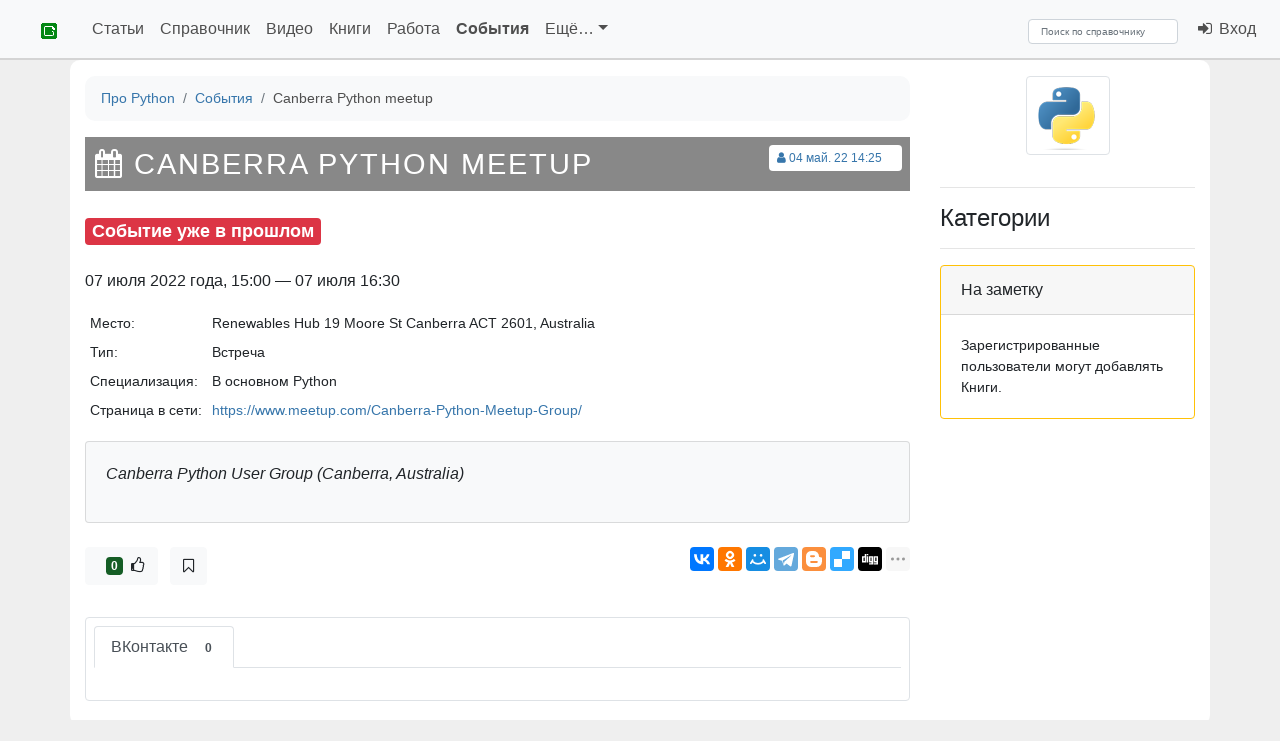

--- FILE ---
content_type: text/html; charset=utf-8
request_url: https://pythonz.net/events/2329/
body_size: 20456
content:




<!DOCTYPE html>
<html lang="ru" prefix="og: https://ogp.me/ns#" class="h-100">
<head itemscope itemtype="https://schema.org/WebSite">
    <meta charset="UTF-8">
    <meta name="language" content="ru" />
    <meta name="description" content="Где и когда будет Встреча Canberra Python meetup 07 июля 2022 года.">
    <meta name="keywords" content="конференции по питону, встречи сообществ python, событие Canberra Python meetup">
    <meta name="viewport" content="width=device-width, initial-scale=1, shrink-to-fit=no">

    
    <meta property="og:type" content="event" />
    <meta property="og:title" content="Canberra Python meetup" />
    
    <meta property="og:description" content="Canberra Python User Group (Canberra, Australia)" />
    
        <meta property="og:image" content="https://pythonz.net/media/img/events/thumbs/180x236/aaedfe63-213c-4a0f-b880-147697785392.jpeg" />
    



    <meta property="og:site_name" content="Про Python" />

    
    <meta property="og:url" content="https://pythonz.net/events/2329/" />
    <link rel="canonical" href="https://pythonz.net/events/2329/" itemprop="url">
    

    

<script src="https://cdn.jsdelivr.net/npm/jquery@2.2.4/dist/jquery.min.js" type="text/javascript"></script>
<script>window.yaContextCb = window.yaContextCb || []</script>
<script src="https://yandex.ru/ads/system/context.js" async></script>
<script type="text/javascript">
    function yaAd(renderDetails){window.yaContextCb.push(()=>{Ya.Context.AdvManager.render(renderDetails)})}
    function getGet(a,o){var r=(new RegExp('[?&]'+a+'=([^&]*)')).exec(location.search);if(!r){return o} return decodeURIComponent(r[1]);}
</script>
<script src="/static/js/geopattern-1.2.3.min.js" type="text/javascript"></script>

<link rel="stylesheet" href="https://cdn.jsdelivr.net/npm/bootstrap@4.6.2/dist/css/bootstrap.min.css">
<link rel="stylesheet" href="https://cdn.jsdelivr.net/npm/highlight.js@11.6.0/styles/github.css">

<link rel="stylesheet" href="/static/css/pythonz.css">


    <link rel="stylesheet" href="https://cdn.jsdelivr.net/npm/font-awesome@4.7.0/css/font-awesome.min.css">
    <link rel="stylesheet" href="https://cdnjs.cloudflare.com/ajax/libs/highlight.js/10.1.0/styles/default.min.css">

    <link href="/static/img/favicon.gif" rel="icon" type="image/gif" />

    
    
    
        
        <link rel="alternate" type="application/rss+xml" title="RSS" href="/events/feed/" />
        
    
    <script type="text/javascript" src="//vk.com/js/api/openapi.js?117"></script>
<script type="text/javascript">
    window.VK_APP_ID = 5074720;
    VK.init({apiId: window.VK_APP_ID, onlyWidgets: true});
</script>
    <meta property="yandex_recommendations_title" content="Canberra Python meetup"/>
    <meta property="yandex_recommendations_category" content="Событие"/>

    <script src="//api-maps.yandex.ru/2.1/?lang=ru_RU" type="text/javascript"></script>


    <title itemprop="name">Встреча Canberra Python meetup 07 июля 2022 года</title>

</head>
<body class="d-flex flex-column h-100">
    <header>
    
    <nav class="header navbar navbar-expand-md sticky-top navbar-light bg-light" itemscope itemtype="https://schema.org/SiteNavigationElement">

            <div class="navbar-header">

                <a class="navbar-brand link-dark" href="/" title="На главную страницу">
                    <img src="/static/img/favicon.gif" alt="pythonz">
                </a>

                <button type="button" class="navbar-toggler collapsed" data-toggle="collapse" data-target="#nav_toggable" aria-expanded="false" title="Развернуть меню">
                    <span class="navbar-toggler-icon"></span>
                </button>

            </div>

            <div class="collapse navbar-collapse" id="nav_toggable" role="navigation">

                
<ul class="navbar-nav mr-auto">

    
        
    
        
            <li class="nav-item ">
                <a class="nav-link" href="/articles/">Статьи</a>
            </li>
        
    
        
            <li class="nav-item ">
                <a class="nav-link" href="/references/">Справочник</a>
            </li>
        
    
        
            <li class="nav-item ">
                <a class="nav-link" href="/videos/">Видео</a>
            </li>
        
    
        
            <li class="nav-item ">
                <a class="nav-link" href="/books/">Книги</a>
            </li>
        
    
        
            <li class="nav-item ">
                <a class="nav-link" href="/vacancies/">Работа</a>
            </li>
        
    
        
            <li class="nav-item active">
                <a class="nav-link" href="/events/">События</a>
            </li>
        
    
        
    
        
    
        
    
        
    
        
    
        
    

    <li class="nav-item dropdown">
        <a href="#" class="nav-link  dropdown-toggle" aria-haspopup="true" id="navitem-2329" data-toggle="dropdown">
            Ещё&hellip;</a>

        <div class="dropdown-menu" aria-labelledby="navitem-2329">
        
            
                <a class="dropdown-item " href="/categories/">Путеводитель</a>
            
        
            
        
            
        
            
        
            
        
            
        
            
        
            
                <a class="dropdown-item " href="/places/">Места</a>
            
        
            
                <a class="dropdown-item " href="/communities/">Сообщества</a>
            
        
            
                <a class="dropdown-item " href="/versions/">Версии Python</a>
            
        
            
                <a class="dropdown-item " href="/peps/">PEP</a>
            
        
            
                <a class="dropdown-item " href="/persons/">Персоны</a>
            
        
            
                <a class="dropdown-item " href="/apps/">Приложения</a>
            
        
        </div>

    </li>

</ul>

                
                    <div class="navbar-nav navbar-left mr-4">
                    
                        
<ul class="navbar-nav">
    
</ul>
                    
                    </div>
                

                <div itemscope itemtype="https://schema.org/WebSite">
                    <meta itemprop="url" content="https://pythonz.net"/>

                    <form class="form-inline" action="/search/" method="post" itemprop="potentialAction" itemscope itemtype="https://schema.org/SearchAction">
                        <input type="hidden" name="csrfmiddlewaretoken" value="XGjQtuDW74GOihvP4VosePeNEUYqHRD3NA3DEWdcZWvPd3coD9FJn6jTxzKqyuvT">
                        <div role="search" class="mr-2">
                            <meta itemprop="target" content="https://pythonz.net/search/?text={search_term}"/>
                            <input class="form-control" type="search" aria-label="Search" name="text" placeholder="Поиск по справочнику" value="" required itemprop="query-input">
                        </div>
                    </form>

                </div>

                <ul class="navbar-nav navbar-right">
                
                    <li class="nav-item"><a href="/login/" class="nav-link"><i class="fa fa-fw fa-sign-in"></i>&nbsp;Вход</a></li>
                
                </ul>

            </div>
    </nav>
    </header>

    <main role="main" class="flex-shrink-0">
        <div class="body container pt-3 pb-4">
            

            
            
    <div class="row">
        <div class="col-12 col-md-9" itemscope itemtype="https://schema.org/Event">

            
            

<nav aria-label="breadcrumb" class="breadcrumbs small">
    <ol class="breadcrumb bg-light" vocab="https://schema.org/" typeof="BreadcrumbList">
        
            
                <li class="breadcrumb-item" property="itemListElement" typeof="ListItem">
                    <a property="item" typeof="WebPage" href="/">
                        <span property="name">Про Python</span></a>
                    <meta property="position" content="1">
                </li>
            
        
            
                <li class="breadcrumb-item" property="itemListElement" typeof="ListItem">
                    <a property="item" typeof="WebPage" href="/events/">
                        <span property="name">События</span></a>
                    <meta property="position" content="2">
                </li>
            
        
            
                <li class="breadcrumb-item active" aria-current="page" property="itemListElement" typeof="ListItem">
                    <span property="name">Canberra Python meetup</span>
                    <meta property="position" content="3">
                </li>
            
        
    </ol>
</nav>


            

            <div></div>

            
            <div class="text-muted small bg-white float-right mt-2 mr-2 p-1 rounded">
                <div class="small">

    <span class="mr-3">
    <a href="/users/111/" class="tooltipped" title="Добавил: Робот">
        <i class="fa fa-fw fa-user"></i>04 май. 22 14:25</a>
    </span>


</div>

            </div>
            

            









<div class="page-header mb-4">
    <h1 itemprop="name" data-geopattern="Canberra Python meetup"><i class="fa fa-calendar"></i> Canberra Python meetup</h1>
    <i></i>
</div>


            
    <div class="mb-3">
        <div class="pull-right">
            
            
        </div>
        
            <h4 class="mb-4"><span class="badge badge-danger">Событие уже в прошлом</span></h4>
        
        <div>
            
                <meta itemprop="startDate" content="2022-07-07T15:00:00+07:00" />
                07 июля 2022 года, 15:00
                
                    &#8212; 07 июля 16:30
                
                
            
        </div>
    </div>

    <div class="text-muted mb-2 small">
        <table class="table table-borderless table-sm">

        
            <tr>
                <td width="2%" nowrap>Место:</td>
                <td>
                
                    <span itemprop="location">Renewables Hub 19 Moore St Canberra ACT 2601, Australia</span>
                
                </td>
            </tr>
        
            <tr>
                <td width="2%" nowrap>Тип:</td>
                <td>Встреча</td>
            </tr>
            <tr>
                <td width="2%" nowrap>Специализация:</td>
                <td>В основном Python</td>
            </tr>
        
            <tr>
                <td width="2%" nowrap>Страница в сети:</td>
                <td><a href="https://www.meetup.com/Canberra-Python-Meetup-Group/?utm_source=pythonz&amp;utm_medium=referral&amp;utm_campaign=item" rel="nofollow">https://www.meetup.com/Canberra-Python-Meetup-Group/</a></td>
            </tr>
        
        
        </table>
    </div>
    

    


            

    
    <div class="card bg-light">
        <div class="card-body">
            <p><i itemprop="description">Canberra Python User Group (Canberra, Australia)</i></p>
            <p class="py_user"></p>
        </div>
    </div>
    


            

            
            <!--noindex-->
<div id="box-share" class="mt-4 mb-3">
    
        <div id="rate_box" class="text-center mb-2 block">
    
            <a href="/login/" class="btn btn-light" title="Одобряю!">
                &nbsp; <span class="badge badge-success">0</span> &nbsp;<i class="fa fa-thumbs-o-up"></i>
            </a>
    
</div>

    

    
<div id="bookmark_box" class="block ml-2">
    
        <a href="/login/" class="btn btn-light" title="Нажмите, чтобы поместить в избранные События.">
            <i class="fa fa-bookmark-o"></i></a>
    
</div>


    <script src="//yastatic.net/share2/share.js"></script>
    <div class="float-right">
        <div class="ya-share2 ml-auto" data-services="vkontakte,odnoklassniki,moimir,gplus,telegram,blogger,delicious,digg,reddit,linkedin,lj,viber,whatsapp,skype" data-limit="7" data-counter=""></div>
    </div>
    <div class="clearfix"></div>
</div>
<!--/noindex-->


            
    



            
                <script async src="https://an.yandex.ru/system/widget.js"></script>
<script>
    (yaads = window.yaads || []).push({
        id: '247489-6',
        render: '#reco-247489-6'
    });
</script>
<div id="reco-247489-6" class="mt-2 mb-2">
</div>

            
            
                
                    <div class="mt-4 p-2 clearfix border rounded">
                        <script type="text/javascript">
    

    $(function(){
        pythonz.activateCommentsTab(3000);
    });
</script>

<div class="clearfix"></div>
<ul class="nav nav-tabs" role="tablist" id="tabs-comments">

    
    <li role="presentation" class="nav-item">
        <a href="#comments_vk" class="nav-link active" aria-controls="comments_vk" role="tab" data-toggle="tab">
            ВКонтакте
            <span id="comments_vk_cnt" class="vk-comment-count badge ml-2">0</span></a>
    </li>
    

</ul>

<div class="tab-content">

    
    <div role="tabpanel" class="tab-pane active" id="comments_vk">
        <div id="vk_comments" class="mt-4"></div>
<script type="text/javascript">
    VK.Widgets.Comments('vk_comments', {limit: 20, attach: 'link'}, 'event_2329');
</script>

<script type="application/javascript">
    $(function() {
        VK.Api.call(
            'widgets.getComments',
            {
                widget_api_id: window.VK_APP_ID,
                page_id: 'event_2329',
                v: '5.131'
            },
            function(result) {
                if (result.response) {
                    $('#comments_vk_cnt').html(result.response.count)
                }
            }
        );
    })
</script>

    </div>
    

</div>

                    </div>
                
            
        </div>

        
            <div class="col-12 col-md-3">
                
                <div class="text-center d-none d-sm-block">
                    <div class="block mb-3">
                        
                            <div class="img-cover">
                                
                                
                                <img src="/media/img/events/thumbs/180x236/aaedfe63-213c-4a0f-b880-147697785392.jpeg" class="img-thumbnail" alt="Canberra Python meetup">
                                
                            </div>
                        
                    </div>
                </div>
                

<div class="mb-3" id="box-tags">
    <hr>
    <h4>Категории</h4>
    
    <hr>
</div>



<div class="mb-3">
    

    <div class="sticky">
    <!-- Yandex.RTB R-A-247489-2 -->

        <div id="yandex_rtb_R-A-247489-2">
</div>
        <script type="text/javascript">
            yaAd({
                blockId: "R-A-247489-2",
                renderTo: "yandex_rtb_R-A-247489-2",
            })
        </script>

    
    </div>



</div>
<div class="clearfix"></div>



    
<!--noindex-->

    



    <div class="card border-warning">
        <div class="card-header">На заметку</div>
        <div class="card-body small">
            <div class="text">Зарегистрированные пользователи могут добавлять Книги.</div>
        </div>
    </div>

<!--/noindex-->



                
            </div>
        

    </div>

            
        </div>
    </main>
    
    <footer class="mt-auto py-3 footer navbar navbar-dark bg-dark" itemscope itemtype="https://schema.org/SiteNavigationElement">

        <div class="col-3 d-none d-md-block">
            
<ul class="menu">
	
	<li>
        <a href="/promo/"  >Что такое Python</a>
	</li>
	
	<li>
        <a href="/about/"  >О проекте</a>
	</li>
	
	<li>
        <a href="/sitemap/"  >Карта сайта</a>
	</li>
	
	<li>
        <a href="/search/site/"  >Поиск по сайту</a>
	</li>
	
</ul>
        </div>
        <div class="col-md-5 col-9 d-none d-md-block">
            
<ul class="menu">
	
	<li>
        <a href="/categories/"  >Путеводитель</a>
	</li>
	
	<li>
        <a href="/articles/"  >Статьи</a>
	</li>
	
	<li>
        <a href="/references/"  >Справочник</a>
	</li>
	
	<li>
        <a href="/videos/"  >Видео</a>
	</li>
	
	<li>
        <a href="/books/"  >Книги</a>
	</li>
	
	<li>
        <a href="/vacancies/"  >Работа</a>
	</li>
	
	<li>
        <a href="/events/"  >События</a>
	</li>
	
	<li>
        <a href="/places/"  >Места</a>
	</li>
	
	<li>
        <a href="/communities/"  >Сообщества</a>
	</li>
	
	<li>
        <a href="/versions/"  >Версии Python</a>
	</li>
	
	<li>
        <a href="/peps/"  >PEP</a>
	</li>
	
	<li>
        <a href="/persons/"  class="current_branch">Персоны</a>
	</li>
	
	<li>
        <a href="/apps/"  >Приложения</a>
	</li>
	
</ul>
        </div>
        <div class="col-md-4 col-10 text-right small">
            <address>
                <a href="mailto:press@pythonz.net" title="Почта для контактов"><i class="fa fa-fw fa-2x fa-envelope-o"></i></a>
                <a href="https://github.com/idlesign/pythonz/" title="На GitHub"><i class="fa fa-fw fa-2x fa-github"></i></a>
                <a href="https://www.youtube.com/user/idlesign" title="На YouTube"><i class="fa fa-fw fa-2x fa-youtube"></i></a>
                <a href="https://vk.com/pythonz" title="Во ВКонтакте"><i class="fa fa-fw fa-2x fa-vk"></i></a>
                <a href="https://telegram.me/pythonz" title="В Telegram"><i class="fa fa-fw fa-2x fa-paper-plane"></i></a>
            </address>

        </div>

    </footer>
    

    <script src="https://cdn.jsdelivr.net/npm/popper.js@1.16.1/dist/umd/popper.min.js"></script>

    

<script src="https://cdn.jsdelivr.net/npm/jquery-sticky@1.0.4/jquery.sticky.min.js"></script>
<script src="https://cdn.jsdelivr.net/npm/bootstrap@4.6.2/dist/js/bootstrap.min.js"></script>
<script src="https://cdn.jsdelivr.net/gh/highlightjs/cdn-release@10.1.0/build/highlight.min.js"></script>
<script type="text/javascript">
    hljs.configure({useBR: true});
    hljs.initHighlightingOnLoad();
</script>

<script src="https://unpkg.com/htmx.org@1.8.5" ></script>

<script src="/static/js/sitecats/sitecats.min.js" type="text/javascript"></script>
<script src="/static/js/pythonz.min.js" type="text/javascript"></script>


	<!-- Yandex.Metrika counter -->
<script type="text/javascript">
(function (d, w, c) {
    (w[c] = w[c] || []).push(function() {
        try {w.yaCounter21211468 = new Ya.Metrika({
            id:21211468, webvisor:true, clickmap:true, trackLinks:true, accurateTrackBounce:true
        });} catch(e) { }
    });
    var n = d.getElementsByTagName('script')[0], s = d.createElement('script'), f = function () { n.parentNode.insertBefore(s, n); };
    s.type = 'text/javascript'; s.async = true; s.src = (d.location.protocol=='https:' ? 'https:': 'http:') + '//mc.yandex.ru/metrika/watch.js';
    if (w.opera=='[object Opera]') {d.addEventListener('DOMContentLoaded', f, false);} else { f(); }
})(document, window, 'yandex_metrika_callbacks');
</script>
<noscript><div><img src="//mc.yandex.ru/watch/21211468" style="position:absolute; left:-9999px;" alt="" /></div></noscript>
<!-- /Yandex.Metrika counter -->



    

<script>
function getCsrfToken(name) {
    let value = null;
    if (document.cookie && document.cookie !== '') {
        const cookies = document.cookie.split(';');
        for (let i = 0; i < cookies.length; i++) {
            const cookie = cookies[i].trim();
            if (cookie.substring(0, name.length + 1) === (name + '=')) {
                value = decodeURIComponent(cookie.substring(name.length + 1));
                break;
            }
        }
    }
    return value;
}
const csrfToken = getCsrfToken('csrftoken');

htmx.on('htmx:configRequest', (e) => {
    if (csrfToken) {
        e.detail.headers['X-CSRFToken'] = csrfToken;
    }
});
</script>


</body>
</html>
